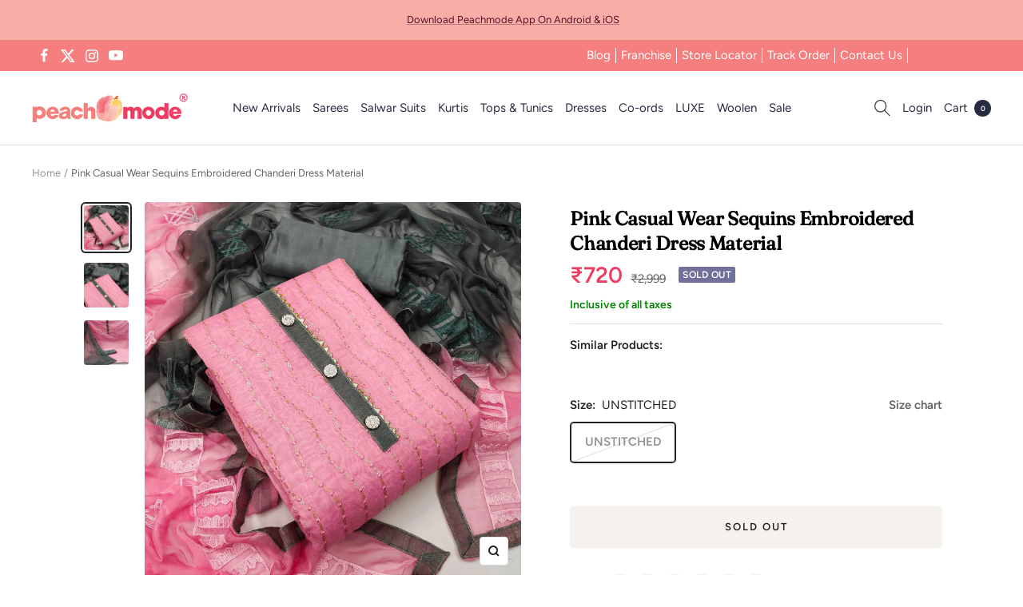

--- FILE ---
content_type: text/javascript; charset=utf-8
request_url: https://peachmode.com/products/pink-casual-wear-sequence-embroidered-chanderi-dress-material-129857.js
body_size: 742
content:
{"id":7716175216861,"title":"Pink Casual Wear Sequins Embroidered Chanderi Dress Material","handle":"pink-casual-wear-sequence-embroidered-chanderi-dress-material-129857","description":"Design, style and pattern would be at the peak of your beauty once you dresses this Pink colored suit. This beautiful suit is prettified with embroidered work which makes it appear classy. The top is made of modal chanderi fabric accompanied with santoon bottom, inner and banarasi jacquard dupatta. Women can buy this suit to wear for their casual wear, homely functions, kitties, weekend get together. Get this unstitched suit stitched according to your fit and comfort. Team it with stylish accessories to make your looks more beautiful. Note:- The actual product may differ slightly in color and design from the one illustrated in the images when compared with computer or mobile screen.","published_at":"2022-06-02T17:00:03+05:30","created_at":"2022-06-02T17:00:09+05:30","vendor":"Peachmode","type":"Dress Material","tags":["c.pink","flow-publish","flow-unpublish","m.chanderi","o.casual","o.daily","o.officewear","p.threadwork","pt.salwarsuit","st.unstitched","w.embroidered"],"price":72000,"price_min":72000,"price_max":72000,"available":false,"price_varies":false,"compare_at_price":299900,"compare_at_price_min":299900,"compare_at_price_max":299900,"compare_at_price_varies":false,"variants":[{"id":44515894952157,"title":"UNSTITCHED","option1":"UNSTITCHED","option2":null,"option3":null,"sku":"NTSA-DM18095-PINK","requires_shipping":true,"taxable":true,"featured_image":null,"available":false,"name":"Pink Casual Wear Sequins Embroidered Chanderi Dress Material - UNSTITCHED","public_title":"UNSTITCHED","options":["UNSTITCHED"],"price":72000,"weight":450,"compare_at_price":299900,"inventory_management":"shopify","barcode":"","quantity_rule":{"min":1,"max":null,"increment":1},"quantity_price_breaks":[],"requires_selling_plan":false,"selling_plan_allocations":[]}],"images":["\/\/cdn.shopify.com\/s\/files\/1\/0637\/4834\/1981\/products\/pink-casual-wear-sequence-embroidered-chanderi-dress-material-peachmode-1.jpg?v=1669024684","\/\/cdn.shopify.com\/s\/files\/1\/0637\/4834\/1981\/products\/pink-casual-wear-sequence-embroidered-chanderi-dress-material-peachmode-2.jpg?v=1669024686","\/\/cdn.shopify.com\/s\/files\/1\/0637\/4834\/1981\/products\/pink-casual-wear-sequence-embroidered-chanderi-dress-material-peachmode-3.jpg?v=1669024689"],"featured_image":"\/\/cdn.shopify.com\/s\/files\/1\/0637\/4834\/1981\/products\/pink-casual-wear-sequence-embroidered-chanderi-dress-material-peachmode-1.jpg?v=1669024684","options":[{"name":"Size","position":1,"values":["UNSTITCHED"]}],"url":"\/products\/pink-casual-wear-sequence-embroidered-chanderi-dress-material-129857","media":[{"alt":"Pink Casual Wear Sequence Embroidered Chanderi Dress Material - Peachmode","id":31013368037597,"position":1,"preview_image":{"aspect_ratio":1.0,"height":2000,"width":2000,"src":"https:\/\/cdn.shopify.com\/s\/files\/1\/0637\/4834\/1981\/products\/pink-casual-wear-sequence-embroidered-chanderi-dress-material-peachmode-1.jpg?v=1669024684"},"aspect_ratio":1.0,"height":2000,"media_type":"image","src":"https:\/\/cdn.shopify.com\/s\/files\/1\/0637\/4834\/1981\/products\/pink-casual-wear-sequence-embroidered-chanderi-dress-material-peachmode-1.jpg?v=1669024684","width":2000},{"alt":"Pink Casual Wear Sequence Embroidered Chanderi Dress Material - Peachmode","id":31013368234205,"position":2,"preview_image":{"aspect_ratio":1.0,"height":1200,"width":1200,"src":"https:\/\/cdn.shopify.com\/s\/files\/1\/0637\/4834\/1981\/products\/pink-casual-wear-sequence-embroidered-chanderi-dress-material-peachmode-2.jpg?v=1669024686"},"aspect_ratio":1.0,"height":1200,"media_type":"image","src":"https:\/\/cdn.shopify.com\/s\/files\/1\/0637\/4834\/1981\/products\/pink-casual-wear-sequence-embroidered-chanderi-dress-material-peachmode-2.jpg?v=1669024686","width":1200},{"alt":"Pink Casual Wear Sequence Embroidered Chanderi Dress Material - Peachmode","id":31013368496349,"position":3,"preview_image":{"aspect_ratio":1.0,"height":2000,"width":2000,"src":"https:\/\/cdn.shopify.com\/s\/files\/1\/0637\/4834\/1981\/products\/pink-casual-wear-sequence-embroidered-chanderi-dress-material-peachmode-3.jpg?v=1669024689"},"aspect_ratio":1.0,"height":2000,"media_type":"image","src":"https:\/\/cdn.shopify.com\/s\/files\/1\/0637\/4834\/1981\/products\/pink-casual-wear-sequence-embroidered-chanderi-dress-material-peachmode-3.jpg?v=1669024689","width":2000}],"requires_selling_plan":false,"selling_plan_groups":[]}